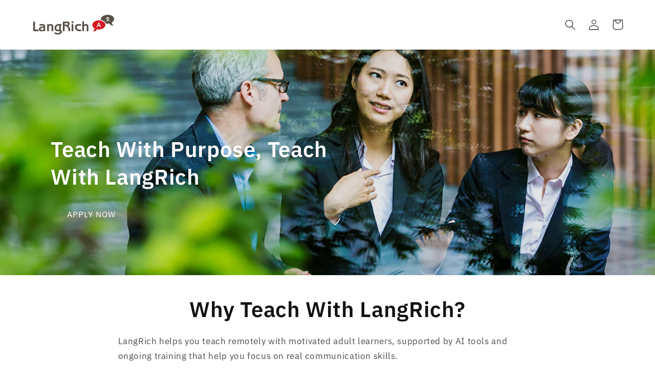

--- FILE ---
content_type: text/html; charset=utf-8
request_url: https://www.berlitzrecruitingasia.com/
body_size: 16593
content:
<!doctype html>
<html class="no-js" lang="en">
  <head>
    <meta charset="utf-8">
    <meta http-equiv="X-UA-Compatible" content="IE=edge">
    <meta name="viewport" content="width=device-width,initial-scale=1">
    <meta name="theme-color" content="">
    <link rel="canonical" href="https://www.berlitzrecruitingasia.com/">
    <link rel="preconnect" href="https://cdn.shopify.com" crossorigin><link rel="icon" type="image/png" href="//www.berlitzrecruitingasia.com/cdn/shop/files/b_png_32x32.png?v=1648105554"><link rel="preconnect" href="https://fonts.shopifycdn.com" crossorigin><title>
      LangRich Coaching Network | Apply to Teach Online
 &ndash; berlitzrecruitingasia</title>

    
      <meta name="description" content="Online language teaching jobs with flexible schedules. Teach English or other languages remotely with LangRich and support real learner progress.">
    

    

<meta property="og:site_name" content="berlitzrecruitingasia">
<meta property="og:url" content="https://www.berlitzrecruitingasia.com/">
<meta property="og:title" content="LangRich Coaching Network | Apply to Teach Online">
<meta property="og:type" content="website">
<meta property="og:description" content="Online language teaching jobs with flexible schedules. Teach English or other languages remotely with LangRich and support real learner progress."><meta property="og:image" content="http://www.berlitzrecruitingasia.com/cdn/shop/files/Untitled_design_b2352974-297c-4898-8dd9-50629f73e296.webp?v=1763585117">
  <meta property="og:image:secure_url" content="https://www.berlitzrecruitingasia.com/cdn/shop/files/Untitled_design_b2352974-297c-4898-8dd9-50629f73e296.webp?v=1763585117">
  <meta property="og:image:width" content="5218">
  <meta property="og:image:height" content="3814"><meta name="twitter:card" content="summary_large_image">
<meta name="twitter:title" content="LangRich Coaching Network | Apply to Teach Online">
<meta name="twitter:description" content="Online language teaching jobs with flexible schedules. Teach English or other languages remotely with LangRich and support real learner progress.">


    <script src="//www.berlitzrecruitingasia.com/cdn/shop/t/2/assets/global.js?v=138967679220690932761644783783" defer="defer"></script>
    <script>window.performance && window.performance.mark && window.performance.mark('shopify.content_for_header.start');</script><meta id="shopify-digital-wallet" name="shopify-digital-wallet" content="/62928388314/digital_wallets/dialog">
<script async="async" src="/checkouts/internal/preloads.js?locale=en-US"></script>
<script id="shopify-features" type="application/json">{"accessToken":"fda5872adc3e1a7cd14c3e9fa3d23edc","betas":["rich-media-storefront-analytics"],"domain":"www.berlitzrecruitingasia.com","predictiveSearch":true,"shopId":62928388314,"locale":"en"}</script>
<script>var Shopify = Shopify || {};
Shopify.shop = "berlitzrecruitingasia.myshopify.com";
Shopify.locale = "en";
Shopify.currency = {"active":"USD","rate":"1.0"};
Shopify.country = "US";
Shopify.theme = {"name":"Dawn","id":130881355994,"schema_name":"Dawn","schema_version":"3.0.0","theme_store_id":887,"role":"main"};
Shopify.theme.handle = "null";
Shopify.theme.style = {"id":null,"handle":null};
Shopify.cdnHost = "www.berlitzrecruitingasia.com/cdn";
Shopify.routes = Shopify.routes || {};
Shopify.routes.root = "/";</script>
<script type="module">!function(o){(o.Shopify=o.Shopify||{}).modules=!0}(window);</script>
<script>!function(o){function n(){var o=[];function n(){o.push(Array.prototype.slice.apply(arguments))}return n.q=o,n}var t=o.Shopify=o.Shopify||{};t.loadFeatures=n(),t.autoloadFeatures=n()}(window);</script>
<script id="shop-js-analytics" type="application/json">{"pageType":"index"}</script>
<script defer="defer" async type="module" src="//www.berlitzrecruitingasia.com/cdn/shopifycloud/shop-js/modules/v2/client.init-shop-cart-sync_IZsNAliE.en.esm.js"></script>
<script defer="defer" async type="module" src="//www.berlitzrecruitingasia.com/cdn/shopifycloud/shop-js/modules/v2/chunk.common_0OUaOowp.esm.js"></script>
<script type="module">
  await import("//www.berlitzrecruitingasia.com/cdn/shopifycloud/shop-js/modules/v2/client.init-shop-cart-sync_IZsNAliE.en.esm.js");
await import("//www.berlitzrecruitingasia.com/cdn/shopifycloud/shop-js/modules/v2/chunk.common_0OUaOowp.esm.js");

  window.Shopify.SignInWithShop?.initShopCartSync?.({"fedCMEnabled":true,"windoidEnabled":true});

</script>
<script id="__st">var __st={"a":62928388314,"offset":3600,"reqid":"7458bee5-0d28-443a-80d1-bb9278a0497b-1768484649","pageurl":"www.berlitzrecruitingasia.com\/","u":"819db2bf22c8","p":"home"};</script>
<script>window.ShopifyPaypalV4VisibilityTracking = true;</script>
<script id="captcha-bootstrap">!function(){'use strict';const t='contact',e='account',n='new_comment',o=[[t,t],['blogs',n],['comments',n],[t,'customer']],c=[[e,'customer_login'],[e,'guest_login'],[e,'recover_customer_password'],[e,'create_customer']],r=t=>t.map((([t,e])=>`form[action*='/${t}']:not([data-nocaptcha='true']) input[name='form_type'][value='${e}']`)).join(','),a=t=>()=>t?[...document.querySelectorAll(t)].map((t=>t.form)):[];function s(){const t=[...o],e=r(t);return a(e)}const i='password',u='form_key',d=['recaptcha-v3-token','g-recaptcha-response','h-captcha-response',i],f=()=>{try{return window.sessionStorage}catch{return}},m='__shopify_v',_=t=>t.elements[u];function p(t,e,n=!1){try{const o=window.sessionStorage,c=JSON.parse(o.getItem(e)),{data:r}=function(t){const{data:e,action:n}=t;return t[m]||n?{data:e,action:n}:{data:t,action:n}}(c);for(const[e,n]of Object.entries(r))t.elements[e]&&(t.elements[e].value=n);n&&o.removeItem(e)}catch(o){console.error('form repopulation failed',{error:o})}}const l='form_type',E='cptcha';function T(t){t.dataset[E]=!0}const w=window,h=w.document,L='Shopify',v='ce_forms',y='captcha';let A=!1;((t,e)=>{const n=(g='f06e6c50-85a8-45c8-87d0-21a2b65856fe',I='https://cdn.shopify.com/shopifycloud/storefront-forms-hcaptcha/ce_storefront_forms_captcha_hcaptcha.v1.5.2.iife.js',D={infoText:'Protected by hCaptcha',privacyText:'Privacy',termsText:'Terms'},(t,e,n)=>{const o=w[L][v],c=o.bindForm;if(c)return c(t,g,e,D).then(n);var r;o.q.push([[t,g,e,D],n]),r=I,A||(h.body.append(Object.assign(h.createElement('script'),{id:'captcha-provider',async:!0,src:r})),A=!0)});var g,I,D;w[L]=w[L]||{},w[L][v]=w[L][v]||{},w[L][v].q=[],w[L][y]=w[L][y]||{},w[L][y].protect=function(t,e){n(t,void 0,e),T(t)},Object.freeze(w[L][y]),function(t,e,n,w,h,L){const[v,y,A,g]=function(t,e,n){const i=e?o:[],u=t?c:[],d=[...i,...u],f=r(d),m=r(i),_=r(d.filter((([t,e])=>n.includes(e))));return[a(f),a(m),a(_),s()]}(w,h,L),I=t=>{const e=t.target;return e instanceof HTMLFormElement?e:e&&e.form},D=t=>v().includes(t);t.addEventListener('submit',(t=>{const e=I(t);if(!e)return;const n=D(e)&&!e.dataset.hcaptchaBound&&!e.dataset.recaptchaBound,o=_(e),c=g().includes(e)&&(!o||!o.value);(n||c)&&t.preventDefault(),c&&!n&&(function(t){try{if(!f())return;!function(t){const e=f();if(!e)return;const n=_(t);if(!n)return;const o=n.value;o&&e.removeItem(o)}(t);const e=Array.from(Array(32),(()=>Math.random().toString(36)[2])).join('');!function(t,e){_(t)||t.append(Object.assign(document.createElement('input'),{type:'hidden',name:u})),t.elements[u].value=e}(t,e),function(t,e){const n=f();if(!n)return;const o=[...t.querySelectorAll(`input[type='${i}']`)].map((({name:t})=>t)),c=[...d,...o],r={};for(const[a,s]of new FormData(t).entries())c.includes(a)||(r[a]=s);n.setItem(e,JSON.stringify({[m]:1,action:t.action,data:r}))}(t,e)}catch(e){console.error('failed to persist form',e)}}(e),e.submit())}));const S=(t,e)=>{t&&!t.dataset[E]&&(n(t,e.some((e=>e===t))),T(t))};for(const o of['focusin','change'])t.addEventListener(o,(t=>{const e=I(t);D(e)&&S(e,y())}));const B=e.get('form_key'),M=e.get(l),P=B&&M;t.addEventListener('DOMContentLoaded',(()=>{const t=y();if(P)for(const e of t)e.elements[l].value===M&&p(e,B);[...new Set([...A(),...v().filter((t=>'true'===t.dataset.shopifyCaptcha))])].forEach((e=>S(e,t)))}))}(h,new URLSearchParams(w.location.search),n,t,e,['guest_login'])})(!0,!0)}();</script>
<script integrity="sha256-4kQ18oKyAcykRKYeNunJcIwy7WH5gtpwJnB7kiuLZ1E=" data-source-attribution="shopify.loadfeatures" defer="defer" src="//www.berlitzrecruitingasia.com/cdn/shopifycloud/storefront/assets/storefront/load_feature-a0a9edcb.js" crossorigin="anonymous"></script>
<script data-source-attribution="shopify.dynamic_checkout.dynamic.init">var Shopify=Shopify||{};Shopify.PaymentButton=Shopify.PaymentButton||{isStorefrontPortableWallets:!0,init:function(){window.Shopify.PaymentButton.init=function(){};var t=document.createElement("script");t.src="https://www.berlitzrecruitingasia.com/cdn/shopifycloud/portable-wallets/latest/portable-wallets.en.js",t.type="module",document.head.appendChild(t)}};
</script>
<script data-source-attribution="shopify.dynamic_checkout.buyer_consent">
  function portableWalletsHideBuyerConsent(e){var t=document.getElementById("shopify-buyer-consent"),n=document.getElementById("shopify-subscription-policy-button");t&&n&&(t.classList.add("hidden"),t.setAttribute("aria-hidden","true"),n.removeEventListener("click",e))}function portableWalletsShowBuyerConsent(e){var t=document.getElementById("shopify-buyer-consent"),n=document.getElementById("shopify-subscription-policy-button");t&&n&&(t.classList.remove("hidden"),t.removeAttribute("aria-hidden"),n.addEventListener("click",e))}window.Shopify?.PaymentButton&&(window.Shopify.PaymentButton.hideBuyerConsent=portableWalletsHideBuyerConsent,window.Shopify.PaymentButton.showBuyerConsent=portableWalletsShowBuyerConsent);
</script>
<script data-source-attribution="shopify.dynamic_checkout.cart.bootstrap">document.addEventListener("DOMContentLoaded",(function(){function t(){return document.querySelector("shopify-accelerated-checkout-cart, shopify-accelerated-checkout")}if(t())Shopify.PaymentButton.init();else{new MutationObserver((function(e,n){t()&&(Shopify.PaymentButton.init(),n.disconnect())})).observe(document.body,{childList:!0,subtree:!0})}}));
</script>
<script id="sections-script" data-sections="header,footer" defer="defer" src="//www.berlitzrecruitingasia.com/cdn/shop/t/2/compiled_assets/scripts.js?119"></script>
<script>window.performance && window.performance.mark && window.performance.mark('shopify.content_for_header.end');</script>


    <style data-shopify>
      @font-face {
  font-family: "IBM Plex Sans";
  font-weight: 400;
  font-style: normal;
  font-display: swap;
  src: url("//www.berlitzrecruitingasia.com/cdn/fonts/ibm_plex_sans/ibmplexsans_n4.4633946c9236bd5cc5d0394ad07b807eb7ca1b32.woff2") format("woff2"),
       url("//www.berlitzrecruitingasia.com/cdn/fonts/ibm_plex_sans/ibmplexsans_n4.6c6923eb6151e62a09e8a1ff83eaa1ce2a563a30.woff") format("woff");
}

      @font-face {
  font-family: "IBM Plex Sans";
  font-weight: 700;
  font-style: normal;
  font-display: swap;
  src: url("//www.berlitzrecruitingasia.com/cdn/fonts/ibm_plex_sans/ibmplexsans_n7.a8d2465074d254d8c167d5599b02fc2f97912fc9.woff2") format("woff2"),
       url("//www.berlitzrecruitingasia.com/cdn/fonts/ibm_plex_sans/ibmplexsans_n7.75e7a78a86c7afd1eb5becd99b7802136f0ed528.woff") format("woff");
}

      @font-face {
  font-family: "IBM Plex Sans";
  font-weight: 400;
  font-style: italic;
  font-display: swap;
  src: url("//www.berlitzrecruitingasia.com/cdn/fonts/ibm_plex_sans/ibmplexsans_i4.ef77720fc4c9ae616083d1ac737f976e4c15f75b.woff2") format("woff2"),
       url("//www.berlitzrecruitingasia.com/cdn/fonts/ibm_plex_sans/ibmplexsans_i4.76cc8914ac99481bd93e34f8998da7b57a578a71.woff") format("woff");
}

      @font-face {
  font-family: "IBM Plex Sans";
  font-weight: 700;
  font-style: italic;
  font-display: swap;
  src: url("//www.berlitzrecruitingasia.com/cdn/fonts/ibm_plex_sans/ibmplexsans_i7.25100a51254494cece6de9741984bfb7fb22bafb.woff2") format("woff2"),
       url("//www.berlitzrecruitingasia.com/cdn/fonts/ibm_plex_sans/ibmplexsans_i7.7da61352825d18bb0287d7bc79067d47efc4fdda.woff") format("woff");
}

      @font-face {
  font-family: "IBM Plex Sans";
  font-weight: 600;
  font-style: normal;
  font-display: swap;
  src: url("//www.berlitzrecruitingasia.com/cdn/fonts/ibm_plex_sans/ibmplexsans_n6.cfb7efcc4708d97b4883d9d89e924e81b54334c1.woff2") format("woff2"),
       url("//www.berlitzrecruitingasia.com/cdn/fonts/ibm_plex_sans/ibmplexsans_n6.b56157147f51a11f7ba6c49b63ffcafb1da8eeea.woff") format("woff");
}


      :root {
        --font-body-family: "IBM Plex Sans", sans-serif;
        --font-body-style: normal;
        --font-body-weight: 400;

        --font-heading-family: "IBM Plex Sans", sans-serif;
        --font-heading-style: normal;
        --font-heading-weight: 600;

        --font-body-scale: 1.05;
        --font-heading-scale: 1.0;

        --color-base-text: 18, 18, 18;
        --color-shadow: 18, 18, 18;
        --color-base-background-1: 255, 255, 255;
        --color-base-background-2: 243, 243, 243;
        --color-base-solid-button-labels: 250, 250, 250;
        --color-base-outline-button-labels: 18, 18, 18;
        --color-base-accent-1: 211, 25, 36;
        --color-base-accent-2: 211, 25, 36;
        --payment-terms-background-color: #FFFFFF;

        --gradient-base-background-1: #FFFFFF;
        --gradient-base-background-2: #F3F3F3;
        --gradient-base-accent-1: #d31924;
        --gradient-base-accent-2: #d31924;

        --media-padding: px;
        --media-border-opacity: 0.05;
        --media-border-width: 1px;
        --media-radius: 0px;
        --media-shadow-opacity: 0.0;
        --media-shadow-horizontal-offset: 0px;
        --media-shadow-vertical-offset: 0px;
        --media-shadow-blur-radius: 0px;

        --page-width: 120rem;
        --page-width-margin: 0rem;

        --card-image-padding: 0.0rem;
        --card-corner-radius: 0.0rem;
        --card-text-alignment: left;
        --card-border-width: 0.0rem;
        --card-border-opacity: 0.0;
        --card-shadow-opacity: 0.1;
        --card-shadow-horizontal-offset: 0.0rem;
        --card-shadow-vertical-offset: 0.0rem;
        --card-shadow-blur-radius: 0.0rem;

        --badge-corner-radius: 4.0rem;

        --popup-border-width: 1px;
        --popup-border-opacity: 0.1;
        --popup-corner-radius: 0px;
        --popup-shadow-opacity: 0.0;
        --popup-shadow-horizontal-offset: 0px;
        --popup-shadow-vertical-offset: 0px;
        --popup-shadow-blur-radius: 0px;

        --drawer-border-width: 1px;
        --drawer-border-opacity: 0.1;
        --drawer-shadow-opacity: 0.0;
        --drawer-shadow-horizontal-offset: 0px;
        --drawer-shadow-vertical-offset: 0px;
        --drawer-shadow-blur-radius: 0px;

        --spacing-sections-desktop: 0px;
        --spacing-sections-mobile: 0px;

        --grid-desktop-vertical-spacing: 8px;
        --grid-desktop-horizontal-spacing: 8px;
        --grid-mobile-vertical-spacing: 4px;
        --grid-mobile-horizontal-spacing: 4px;

        --text-boxes-border-opacity: 0.0;
        --text-boxes-border-width: 0px;
        --text-boxes-radius: 0px;
        --text-boxes-shadow-opacity: 0.0;
        --text-boxes-shadow-horizontal-offset: 0px;
        --text-boxes-shadow-vertical-offset: 0px;
        --text-boxes-shadow-blur-radius: 0px;

        --buttons-radius: 0px;
        --buttons-radius-outset: 0px;
        --buttons-border-width: 1px;
        --buttons-border-opacity: 1.0;
        --buttons-shadow-opacity: 0.0;
        --buttons-shadow-horizontal-offset: 0px;
        --buttons-shadow-vertical-offset: 0px;
        --buttons-shadow-blur-radius: 0px;
        --buttons-border-offset: 0px;

        --inputs-radius: 0px;
        --inputs-border-width: 1px;
        --inputs-border-opacity: 0.55;
        --inputs-shadow-opacity: 0.0;
        --inputs-shadow-horizontal-offset: 0px;
        --inputs-margin-offset: 0px;
        --inputs-shadow-vertical-offset: 0px;
        --inputs-shadow-blur-radius: 0px;
        --inputs-radius-outset: 0px;

        --variant-pills-radius: 40px;
        --variant-pills-border-width: 1px;
        --variant-pills-border-opacity: 0.55;
        --variant-pills-shadow-opacity: 0.0;
        --variant-pills-shadow-horizontal-offset: 0px;
        --variant-pills-shadow-vertical-offset: 0px;
        --variant-pills-shadow-blur-radius: 0px;
      }

      *,
      *::before,
      *::after {
        box-sizing: inherit;
      }

      html {
        box-sizing: border-box;
        font-size: calc(var(--font-body-scale) * 62.5%);
        height: 100%;
      }

      body {
        display: grid;
        grid-template-rows: auto auto 1fr auto;
        grid-template-columns: 100%;
        min-height: 100%;
        margin: 0;
        font-size: 1.5rem;
        letter-spacing: 0.06rem;
        line-height: calc(1 + 0.8 / var(--font-body-scale));
        font-family: var(--font-body-family);
        font-style: var(--font-body-style);
        font-weight: var(--font-body-weight);
      }

      @media screen and (min-width: 750px) {
        body {
          font-size: 1.6rem;
        }
      }
    </style>

    <link href="//www.berlitzrecruitingasia.com/cdn/shop/t/2/assets/base.css?v=39440664952427654091644596029" rel="stylesheet" type="text/css" media="all" />
<link rel="preload" as="font" href="//www.berlitzrecruitingasia.com/cdn/fonts/ibm_plex_sans/ibmplexsans_n4.4633946c9236bd5cc5d0394ad07b807eb7ca1b32.woff2" type="font/woff2" crossorigin><link rel="preload" as="font" href="//www.berlitzrecruitingasia.com/cdn/fonts/ibm_plex_sans/ibmplexsans_n6.cfb7efcc4708d97b4883d9d89e924e81b54334c1.woff2" type="font/woff2" crossorigin><link rel="stylesheet" href="//www.berlitzrecruitingasia.com/cdn/shop/t/2/assets/component-predictive-search.css?v=165644661289088488651644596013" media="print" onload="this.media='all'"><script>document.documentElement.className = document.documentElement.className.replace('no-js', 'js');
    if (Shopify.designMode) {
      document.documentElement.classList.add('shopify-design-mode');
    }
    </script>
  <link href="https://monorail-edge.shopifysvc.com" rel="dns-prefetch">
<script>(function(){if ("sendBeacon" in navigator && "performance" in window) {try {var session_token_from_headers = performance.getEntriesByType('navigation')[0].serverTiming.find(x => x.name == '_s').description;} catch {var session_token_from_headers = undefined;}var session_cookie_matches = document.cookie.match(/_shopify_s=([^;]*)/);var session_token_from_cookie = session_cookie_matches && session_cookie_matches.length === 2 ? session_cookie_matches[1] : "";var session_token = session_token_from_headers || session_token_from_cookie || "";function handle_abandonment_event(e) {var entries = performance.getEntries().filter(function(entry) {return /monorail-edge.shopifysvc.com/.test(entry.name);});if (!window.abandonment_tracked && entries.length === 0) {window.abandonment_tracked = true;var currentMs = Date.now();var navigation_start = performance.timing.navigationStart;var payload = {shop_id: 62928388314,url: window.location.href,navigation_start,duration: currentMs - navigation_start,session_token,page_type: "index"};window.navigator.sendBeacon("https://monorail-edge.shopifysvc.com/v1/produce", JSON.stringify({schema_id: "online_store_buyer_site_abandonment/1.1",payload: payload,metadata: {event_created_at_ms: currentMs,event_sent_at_ms: currentMs}}));}}window.addEventListener('pagehide', handle_abandonment_event);}}());</script>
<script id="web-pixels-manager-setup">(function e(e,d,r,n,o){if(void 0===o&&(o={}),!Boolean(null===(a=null===(i=window.Shopify)||void 0===i?void 0:i.analytics)||void 0===a?void 0:a.replayQueue)){var i,a;window.Shopify=window.Shopify||{};var t=window.Shopify;t.analytics=t.analytics||{};var s=t.analytics;s.replayQueue=[],s.publish=function(e,d,r){return s.replayQueue.push([e,d,r]),!0};try{self.performance.mark("wpm:start")}catch(e){}var l=function(){var e={modern:/Edge?\/(1{2}[4-9]|1[2-9]\d|[2-9]\d{2}|\d{4,})\.\d+(\.\d+|)|Firefox\/(1{2}[4-9]|1[2-9]\d|[2-9]\d{2}|\d{4,})\.\d+(\.\d+|)|Chrom(ium|e)\/(9{2}|\d{3,})\.\d+(\.\d+|)|(Maci|X1{2}).+ Version\/(15\.\d+|(1[6-9]|[2-9]\d|\d{3,})\.\d+)([,.]\d+|)( \(\w+\)|)( Mobile\/\w+|) Safari\/|Chrome.+OPR\/(9{2}|\d{3,})\.\d+\.\d+|(CPU[ +]OS|iPhone[ +]OS|CPU[ +]iPhone|CPU IPhone OS|CPU iPad OS)[ +]+(15[._]\d+|(1[6-9]|[2-9]\d|\d{3,})[._]\d+)([._]\d+|)|Android:?[ /-](13[3-9]|1[4-9]\d|[2-9]\d{2}|\d{4,})(\.\d+|)(\.\d+|)|Android.+Firefox\/(13[5-9]|1[4-9]\d|[2-9]\d{2}|\d{4,})\.\d+(\.\d+|)|Android.+Chrom(ium|e)\/(13[3-9]|1[4-9]\d|[2-9]\d{2}|\d{4,})\.\d+(\.\d+|)|SamsungBrowser\/([2-9]\d|\d{3,})\.\d+/,legacy:/Edge?\/(1[6-9]|[2-9]\d|\d{3,})\.\d+(\.\d+|)|Firefox\/(5[4-9]|[6-9]\d|\d{3,})\.\d+(\.\d+|)|Chrom(ium|e)\/(5[1-9]|[6-9]\d|\d{3,})\.\d+(\.\d+|)([\d.]+$|.*Safari\/(?![\d.]+ Edge\/[\d.]+$))|(Maci|X1{2}).+ Version\/(10\.\d+|(1[1-9]|[2-9]\d|\d{3,})\.\d+)([,.]\d+|)( \(\w+\)|)( Mobile\/\w+|) Safari\/|Chrome.+OPR\/(3[89]|[4-9]\d|\d{3,})\.\d+\.\d+|(CPU[ +]OS|iPhone[ +]OS|CPU[ +]iPhone|CPU IPhone OS|CPU iPad OS)[ +]+(10[._]\d+|(1[1-9]|[2-9]\d|\d{3,})[._]\d+)([._]\d+|)|Android:?[ /-](13[3-9]|1[4-9]\d|[2-9]\d{2}|\d{4,})(\.\d+|)(\.\d+|)|Mobile Safari.+OPR\/([89]\d|\d{3,})\.\d+\.\d+|Android.+Firefox\/(13[5-9]|1[4-9]\d|[2-9]\d{2}|\d{4,})\.\d+(\.\d+|)|Android.+Chrom(ium|e)\/(13[3-9]|1[4-9]\d|[2-9]\d{2}|\d{4,})\.\d+(\.\d+|)|Android.+(UC? ?Browser|UCWEB|U3)[ /]?(15\.([5-9]|\d{2,})|(1[6-9]|[2-9]\d|\d{3,})\.\d+)\.\d+|SamsungBrowser\/(5\.\d+|([6-9]|\d{2,})\.\d+)|Android.+MQ{2}Browser\/(14(\.(9|\d{2,})|)|(1[5-9]|[2-9]\d|\d{3,})(\.\d+|))(\.\d+|)|K[Aa][Ii]OS\/(3\.\d+|([4-9]|\d{2,})\.\d+)(\.\d+|)/},d=e.modern,r=e.legacy,n=navigator.userAgent;return n.match(d)?"modern":n.match(r)?"legacy":"unknown"}(),u="modern"===l?"modern":"legacy",c=(null!=n?n:{modern:"",legacy:""})[u],f=function(e){return[e.baseUrl,"/wpm","/b",e.hashVersion,"modern"===e.buildTarget?"m":"l",".js"].join("")}({baseUrl:d,hashVersion:r,buildTarget:u}),m=function(e){var d=e.version,r=e.bundleTarget,n=e.surface,o=e.pageUrl,i=e.monorailEndpoint;return{emit:function(e){var a=e.status,t=e.errorMsg,s=(new Date).getTime(),l=JSON.stringify({metadata:{event_sent_at_ms:s},events:[{schema_id:"web_pixels_manager_load/3.1",payload:{version:d,bundle_target:r,page_url:o,status:a,surface:n,error_msg:t},metadata:{event_created_at_ms:s}}]});if(!i)return console&&console.warn&&console.warn("[Web Pixels Manager] No Monorail endpoint provided, skipping logging."),!1;try{return self.navigator.sendBeacon.bind(self.navigator)(i,l)}catch(e){}var u=new XMLHttpRequest;try{return u.open("POST",i,!0),u.setRequestHeader("Content-Type","text/plain"),u.send(l),!0}catch(e){return console&&console.warn&&console.warn("[Web Pixels Manager] Got an unhandled error while logging to Monorail."),!1}}}}({version:r,bundleTarget:l,surface:e.surface,pageUrl:self.location.href,monorailEndpoint:e.monorailEndpoint});try{o.browserTarget=l,function(e){var d=e.src,r=e.async,n=void 0===r||r,o=e.onload,i=e.onerror,a=e.sri,t=e.scriptDataAttributes,s=void 0===t?{}:t,l=document.createElement("script"),u=document.querySelector("head"),c=document.querySelector("body");if(l.async=n,l.src=d,a&&(l.integrity=a,l.crossOrigin="anonymous"),s)for(var f in s)if(Object.prototype.hasOwnProperty.call(s,f))try{l.dataset[f]=s[f]}catch(e){}if(o&&l.addEventListener("load",o),i&&l.addEventListener("error",i),u)u.appendChild(l);else{if(!c)throw new Error("Did not find a head or body element to append the script");c.appendChild(l)}}({src:f,async:!0,onload:function(){if(!function(){var e,d;return Boolean(null===(d=null===(e=window.Shopify)||void 0===e?void 0:e.analytics)||void 0===d?void 0:d.initialized)}()){var d=window.webPixelsManager.init(e)||void 0;if(d){var r=window.Shopify.analytics;r.replayQueue.forEach((function(e){var r=e[0],n=e[1],o=e[2];d.publishCustomEvent(r,n,o)})),r.replayQueue=[],r.publish=d.publishCustomEvent,r.visitor=d.visitor,r.initialized=!0}}},onerror:function(){return m.emit({status:"failed",errorMsg:"".concat(f," has failed to load")})},sri:function(e){var d=/^sha384-[A-Za-z0-9+/=]+$/;return"string"==typeof e&&d.test(e)}(c)?c:"",scriptDataAttributes:o}),m.emit({status:"loading"})}catch(e){m.emit({status:"failed",errorMsg:(null==e?void 0:e.message)||"Unknown error"})}}})({shopId: 62928388314,storefrontBaseUrl: "https://www.berlitzrecruitingasia.com",extensionsBaseUrl: "https://extensions.shopifycdn.com/cdn/shopifycloud/web-pixels-manager",monorailEndpoint: "https://monorail-edge.shopifysvc.com/unstable/produce_batch",surface: "storefront-renderer",enabledBetaFlags: ["2dca8a86"],webPixelsConfigList: [{"id":"shopify-app-pixel","configuration":"{}","eventPayloadVersion":"v1","runtimeContext":"STRICT","scriptVersion":"0450","apiClientId":"shopify-pixel","type":"APP","privacyPurposes":["ANALYTICS","MARKETING"]},{"id":"shopify-custom-pixel","eventPayloadVersion":"v1","runtimeContext":"LAX","scriptVersion":"0450","apiClientId":"shopify-pixel","type":"CUSTOM","privacyPurposes":["ANALYTICS","MARKETING"]}],isMerchantRequest: false,initData: {"shop":{"name":"berlitzrecruitingasia","paymentSettings":{"currencyCode":"USD"},"myshopifyDomain":"berlitzrecruitingasia.myshopify.com","countryCode":"KR","storefrontUrl":"https:\/\/www.berlitzrecruitingasia.com"},"customer":null,"cart":null,"checkout":null,"productVariants":[],"purchasingCompany":null},},"https://www.berlitzrecruitingasia.com/cdn","7cecd0b6w90c54c6cpe92089d5m57a67346",{"modern":"","legacy":""},{"shopId":"62928388314","storefrontBaseUrl":"https:\/\/www.berlitzrecruitingasia.com","extensionBaseUrl":"https:\/\/extensions.shopifycdn.com\/cdn\/shopifycloud\/web-pixels-manager","surface":"storefront-renderer","enabledBetaFlags":"[\"2dca8a86\"]","isMerchantRequest":"false","hashVersion":"7cecd0b6w90c54c6cpe92089d5m57a67346","publish":"custom","events":"[[\"page_viewed\",{}]]"});</script><script>
  window.ShopifyAnalytics = window.ShopifyAnalytics || {};
  window.ShopifyAnalytics.meta = window.ShopifyAnalytics.meta || {};
  window.ShopifyAnalytics.meta.currency = 'USD';
  var meta = {"page":{"pageType":"home","requestId":"7458bee5-0d28-443a-80d1-bb9278a0497b-1768484649"}};
  for (var attr in meta) {
    window.ShopifyAnalytics.meta[attr] = meta[attr];
  }
</script>
<script class="analytics">
  (function () {
    var customDocumentWrite = function(content) {
      var jquery = null;

      if (window.jQuery) {
        jquery = window.jQuery;
      } else if (window.Checkout && window.Checkout.$) {
        jquery = window.Checkout.$;
      }

      if (jquery) {
        jquery('body').append(content);
      }
    };

    var hasLoggedConversion = function(token) {
      if (token) {
        return document.cookie.indexOf('loggedConversion=' + token) !== -1;
      }
      return false;
    }

    var setCookieIfConversion = function(token) {
      if (token) {
        var twoMonthsFromNow = new Date(Date.now());
        twoMonthsFromNow.setMonth(twoMonthsFromNow.getMonth() + 2);

        document.cookie = 'loggedConversion=' + token + '; expires=' + twoMonthsFromNow;
      }
    }

    var trekkie = window.ShopifyAnalytics.lib = window.trekkie = window.trekkie || [];
    if (trekkie.integrations) {
      return;
    }
    trekkie.methods = [
      'identify',
      'page',
      'ready',
      'track',
      'trackForm',
      'trackLink'
    ];
    trekkie.factory = function(method) {
      return function() {
        var args = Array.prototype.slice.call(arguments);
        args.unshift(method);
        trekkie.push(args);
        return trekkie;
      };
    };
    for (var i = 0; i < trekkie.methods.length; i++) {
      var key = trekkie.methods[i];
      trekkie[key] = trekkie.factory(key);
    }
    trekkie.load = function(config) {
      trekkie.config = config || {};
      trekkie.config.initialDocumentCookie = document.cookie;
      var first = document.getElementsByTagName('script')[0];
      var script = document.createElement('script');
      script.type = 'text/javascript';
      script.onerror = function(e) {
        var scriptFallback = document.createElement('script');
        scriptFallback.type = 'text/javascript';
        scriptFallback.onerror = function(error) {
                var Monorail = {
      produce: function produce(monorailDomain, schemaId, payload) {
        var currentMs = new Date().getTime();
        var event = {
          schema_id: schemaId,
          payload: payload,
          metadata: {
            event_created_at_ms: currentMs,
            event_sent_at_ms: currentMs
          }
        };
        return Monorail.sendRequest("https://" + monorailDomain + "/v1/produce", JSON.stringify(event));
      },
      sendRequest: function sendRequest(endpointUrl, payload) {
        // Try the sendBeacon API
        if (window && window.navigator && typeof window.navigator.sendBeacon === 'function' && typeof window.Blob === 'function' && !Monorail.isIos12()) {
          var blobData = new window.Blob([payload], {
            type: 'text/plain'
          });

          if (window.navigator.sendBeacon(endpointUrl, blobData)) {
            return true;
          } // sendBeacon was not successful

        } // XHR beacon

        var xhr = new XMLHttpRequest();

        try {
          xhr.open('POST', endpointUrl);
          xhr.setRequestHeader('Content-Type', 'text/plain');
          xhr.send(payload);
        } catch (e) {
          console.log(e);
        }

        return false;
      },
      isIos12: function isIos12() {
        return window.navigator.userAgent.lastIndexOf('iPhone; CPU iPhone OS 12_') !== -1 || window.navigator.userAgent.lastIndexOf('iPad; CPU OS 12_') !== -1;
      }
    };
    Monorail.produce('monorail-edge.shopifysvc.com',
      'trekkie_storefront_load_errors/1.1',
      {shop_id: 62928388314,
      theme_id: 130881355994,
      app_name: "storefront",
      context_url: window.location.href,
      source_url: "//www.berlitzrecruitingasia.com/cdn/s/trekkie.storefront.cd680fe47e6c39ca5d5df5f0a32d569bc48c0f27.min.js"});

        };
        scriptFallback.async = true;
        scriptFallback.src = '//www.berlitzrecruitingasia.com/cdn/s/trekkie.storefront.cd680fe47e6c39ca5d5df5f0a32d569bc48c0f27.min.js';
        first.parentNode.insertBefore(scriptFallback, first);
      };
      script.async = true;
      script.src = '//www.berlitzrecruitingasia.com/cdn/s/trekkie.storefront.cd680fe47e6c39ca5d5df5f0a32d569bc48c0f27.min.js';
      first.parentNode.insertBefore(script, first);
    };
    trekkie.load(
      {"Trekkie":{"appName":"storefront","development":false,"defaultAttributes":{"shopId":62928388314,"isMerchantRequest":null,"themeId":130881355994,"themeCityHash":"11462364697560806091","contentLanguage":"en","currency":"USD","eventMetadataId":"9730cfd5-6244-44bd-8867-7aa1f1640702"},"isServerSideCookieWritingEnabled":true,"monorailRegion":"shop_domain","enabledBetaFlags":["65f19447"]},"Session Attribution":{},"S2S":{"facebookCapiEnabled":false,"source":"trekkie-storefront-renderer","apiClientId":580111}}
    );

    var loaded = false;
    trekkie.ready(function() {
      if (loaded) return;
      loaded = true;

      window.ShopifyAnalytics.lib = window.trekkie;

      var originalDocumentWrite = document.write;
      document.write = customDocumentWrite;
      try { window.ShopifyAnalytics.merchantGoogleAnalytics.call(this); } catch(error) {};
      document.write = originalDocumentWrite;

      window.ShopifyAnalytics.lib.page(null,{"pageType":"home","requestId":"7458bee5-0d28-443a-80d1-bb9278a0497b-1768484649","shopifyEmitted":true});

      var match = window.location.pathname.match(/checkouts\/(.+)\/(thank_you|post_purchase)/)
      var token = match? match[1]: undefined;
      if (!hasLoggedConversion(token)) {
        setCookieIfConversion(token);
        
      }
    });


        var eventsListenerScript = document.createElement('script');
        eventsListenerScript.async = true;
        eventsListenerScript.src = "//www.berlitzrecruitingasia.com/cdn/shopifycloud/storefront/assets/shop_events_listener-3da45d37.js";
        document.getElementsByTagName('head')[0].appendChild(eventsListenerScript);

})();</script>
<script
  defer
  src="https://www.berlitzrecruitingasia.com/cdn/shopifycloud/perf-kit/shopify-perf-kit-3.0.3.min.js"
  data-application="storefront-renderer"
  data-shop-id="62928388314"
  data-render-region="gcp-us-central1"
  data-page-type="index"
  data-theme-instance-id="130881355994"
  data-theme-name="Dawn"
  data-theme-version="3.0.0"
  data-monorail-region="shop_domain"
  data-resource-timing-sampling-rate="10"
  data-shs="true"
  data-shs-beacon="true"
  data-shs-export-with-fetch="true"
  data-shs-logs-sample-rate="1"
  data-shs-beacon-endpoint="https://www.berlitzrecruitingasia.com/api/collect"
></script>
</head>

  <body class="gradient">
    <a class="skip-to-content-link button visually-hidden" href="#MainContent">
      Skip to content
    </a>

    <div id="shopify-section-announcement-bar" class="shopify-section">
</div>
    <div id="shopify-section-header" class="shopify-section section-header"><link rel="stylesheet" href="//www.berlitzrecruitingasia.com/cdn/shop/t/2/assets/component-list-menu.css?v=129267058877082496571644596019" media="print" onload="this.media='all'">
<link rel="stylesheet" href="//www.berlitzrecruitingasia.com/cdn/shop/t/2/assets/component-search.css?v=96455689198851321781644596008" media="print" onload="this.media='all'">
<link rel="stylesheet" href="//www.berlitzrecruitingasia.com/cdn/shop/t/2/assets/component-menu-drawer.css?v=126731818748055994231644596011" media="print" onload="this.media='all'">
<link rel="stylesheet" href="//www.berlitzrecruitingasia.com/cdn/shop/t/2/assets/component-cart-notification.css?v=107019900565326663291644596006" media="print" onload="this.media='all'">
<link rel="stylesheet" href="//www.berlitzrecruitingasia.com/cdn/shop/t/2/assets/component-cart-items.css?v=45858802644496945541644596030" media="print" onload="this.media='all'"><link rel="stylesheet" href="//www.berlitzrecruitingasia.com/cdn/shop/t/2/assets/component-price.css?v=112673864592427438181644596010" media="print" onload="this.media='all'">
  <link rel="stylesheet" href="//www.berlitzrecruitingasia.com/cdn/shop/t/2/assets/component-loading-overlay.css?v=167310470843593579841644596033" media="print" onload="this.media='all'"><noscript><link href="//www.berlitzrecruitingasia.com/cdn/shop/t/2/assets/component-list-menu.css?v=129267058877082496571644596019" rel="stylesheet" type="text/css" media="all" /></noscript>
<noscript><link href="//www.berlitzrecruitingasia.com/cdn/shop/t/2/assets/component-search.css?v=96455689198851321781644596008" rel="stylesheet" type="text/css" media="all" /></noscript>
<noscript><link href="//www.berlitzrecruitingasia.com/cdn/shop/t/2/assets/component-menu-drawer.css?v=126731818748055994231644596011" rel="stylesheet" type="text/css" media="all" /></noscript>
<noscript><link href="//www.berlitzrecruitingasia.com/cdn/shop/t/2/assets/component-cart-notification.css?v=107019900565326663291644596006" rel="stylesheet" type="text/css" media="all" /></noscript>
<noscript><link href="//www.berlitzrecruitingasia.com/cdn/shop/t/2/assets/component-cart-items.css?v=45858802644496945541644596030" rel="stylesheet" type="text/css" media="all" /></noscript>

<style>
  header-drawer {
    justify-self: start;
    margin-left: -1.2rem;
  }

  @media screen and (min-width: 990px) {
    header-drawer {
      display: none;
    }
  }

  .menu-drawer-container {
    display: flex;
  }

  .list-menu {
    list-style: none;
    padding: 0;
    margin: 0;
  }

  .list-menu--inline {
    display: inline-flex;
    flex-wrap: wrap;
  }

  summary.list-menu__item {
    padding-right: 2.7rem;
  }

  .list-menu__item {
    display: flex;
    align-items: center;
    line-height: calc(1 + 0.3 / var(--font-body-scale));
  }

  .list-menu__item--link {
    text-decoration: none;
    padding-bottom: 1rem;
    padding-top: 1rem;
    line-height: calc(1 + 0.8 / var(--font-body-scale));
  }

  @media screen and (min-width: 750px) {
    .list-menu__item--link {
      padding-bottom: 0.5rem;
      padding-top: 0.5rem;
    }
  }
</style><style data-shopify>.section-header {
    margin-bottom: 0px;
  }

  @media screen and (min-width: 750px) {
    .section-header {
      margin-bottom: 0px;
    }
  }</style><script src="//www.berlitzrecruitingasia.com/cdn/shop/t/2/assets/details-disclosure.js?v=118626640824924522881644596027" defer="defer"></script>
<script src="//www.berlitzrecruitingasia.com/cdn/shop/t/2/assets/details-modal.js?v=4511761896672669691644596026" defer="defer"></script>
<script src="//www.berlitzrecruitingasia.com/cdn/shop/t/2/assets/cart-notification.js?v=18770815536247936311644596010" defer="defer"></script>

<svg xmlns="http://www.w3.org/2000/svg" class="hidden">
  <symbol id="icon-search" viewbox="0 0 18 19" fill="none">
    <path fill-rule="evenodd" clip-rule="evenodd" d="M11.03 11.68A5.784 5.784 0 112.85 3.5a5.784 5.784 0 018.18 8.18zm.26 1.12a6.78 6.78 0 11.72-.7l5.4 5.4a.5.5 0 11-.71.7l-5.41-5.4z" fill="currentColor"/>
  </symbol>

  <symbol id="icon-close" class="icon icon-close" fill="none" viewBox="0 0 18 17">
    <path d="M.865 15.978a.5.5 0 00.707.707l7.433-7.431 7.579 7.282a.501.501 0 00.846-.37.5.5 0 00-.153-.351L9.712 8.546l7.417-7.416a.5.5 0 10-.707-.708L8.991 7.853 1.413.573a.5.5 0 10-.693.72l7.563 7.268-7.418 7.417z" fill="currentColor">
  </symbol>
</svg>
<div class="header-wrapper color-background-1 gradient">
  <header class="header header--middle-left page-width header--has-menu"><header-drawer data-breakpoint="tablet">
        <details id="Details-menu-drawer-container" class="menu-drawer-container">
          <summary class="header__icon header__icon--menu header__icon--summary link focus-inset" aria-label="Menu">
            <span>
              <svg xmlns="http://www.w3.org/2000/svg" aria-hidden="true" focusable="false" role="presentation" class="icon icon-hamburger" fill="none" viewBox="0 0 18 16">
  <path d="M1 .5a.5.5 0 100 1h15.71a.5.5 0 000-1H1zM.5 8a.5.5 0 01.5-.5h15.71a.5.5 0 010 1H1A.5.5 0 01.5 8zm0 7a.5.5 0 01.5-.5h15.71a.5.5 0 010 1H1a.5.5 0 01-.5-.5z" fill="currentColor">
</svg>

              <svg xmlns="http://www.w3.org/2000/svg" aria-hidden="true" focusable="false" role="presentation" class="icon icon-close" fill="none" viewBox="0 0 18 17">
  <path d="M.865 15.978a.5.5 0 00.707.707l7.433-7.431 7.579 7.282a.501.501 0 00.846-.37.5.5 0 00-.153-.351L9.712 8.546l7.417-7.416a.5.5 0 10-.707-.708L8.991 7.853 1.413.573a.5.5 0 10-.693.72l7.563 7.268-7.418 7.417z" fill="currentColor">
</svg>

            </span>
          </summary>
          <div id="menu-drawer" class="menu-drawer motion-reduce" tabindex="-1">
            <div class="menu-drawer__inner-container">
              <div class="menu-drawer__navigation-container">
                <nav class="menu-drawer__navigation">
                  <ul class="menu-drawer__menu list-menu" role="list"></ul>
                </nav>
                <div class="menu-drawer__utility-links"><a href="https://shopify.com/62928388314/account?locale=en&region_country=US" class="menu-drawer__account link focus-inset h5">
                      <svg xmlns="http://www.w3.org/2000/svg" aria-hidden="true" focusable="false" role="presentation" class="icon icon-account" fill="none" viewBox="0 0 18 19">
  <path fill-rule="evenodd" clip-rule="evenodd" d="M6 4.5a3 3 0 116 0 3 3 0 01-6 0zm3-4a4 4 0 100 8 4 4 0 000-8zm5.58 12.15c1.12.82 1.83 2.24 1.91 4.85H1.51c.08-2.6.79-4.03 1.9-4.85C4.66 11.75 6.5 11.5 9 11.5s4.35.26 5.58 1.15zM9 10.5c-2.5 0-4.65.24-6.17 1.35C1.27 12.98.5 14.93.5 18v.5h17V18c0-3.07-.77-5.02-2.33-6.15-1.52-1.1-3.67-1.35-6.17-1.35z" fill="currentColor">
</svg>

Log in</a><ul class="list list-social list-unstyled" role="list"></ul>
                </div>
              </div>
            </div>
          </div>
        </details>
      </header-drawer><h1 class="header__heading"><a href="/" class="header__heading-link link link--text focus-inset"><img srcset="//www.berlitzrecruitingasia.com/cdn/shop/files/langrich-horizontal-1_160x.webp?v=1763576727 1x, //www.berlitzrecruitingasia.com/cdn/shop/files/langrich-horizontal-1_160x@2x.webp?v=1763576727 2x"
              src="//www.berlitzrecruitingasia.com/cdn/shop/files/langrich-horizontal-1_160x.webp?v=1763576727"
              loading="lazy"
              class="header__heading-logo"
              width="2800"
              height="682"
              alt="berlitzrecruitingasia"
            ></a></h1><nav class="header__inline-menu">
        <ul class="list-menu list-menu--inline" role="list"></ul>
      </nav><div class="header__icons">
      <details-modal class="header__search">
        <details>
          <summary class="header__icon header__icon--search header__icon--summary link focus-inset modal__toggle" aria-haspopup="dialog" aria-label="Search">
            <span>
              <svg class="modal__toggle-open icon icon-search" aria-hidden="true" focusable="false" role="presentation">
                <use href="#icon-search">
              </svg>
              <svg class="modal__toggle-close icon icon-close" aria-hidden="true" focusable="false" role="presentation">
                <use href="#icon-close">
              </svg>
            </span>
          </summary>
          <div class="search-modal modal__content" role="dialog" aria-modal="true" aria-label="Search">
            <div class="modal-overlay"></div>
            <div class="search-modal__content search-modal__content-bottom" tabindex="-1"><predictive-search class="search-modal__form" data-loading-text="Loading..."><form action="/search" method="get" role="search" class="search search-modal__form">
                  <div class="field">
                    <input class="search__input field__input"
                      id="Search-In-Modal"
                      type="search"
                      name="q"
                      value=""
                      placeholder="Search"role="combobox"
                        aria-expanded="false"
                        aria-owns="predictive-search-results-list"
                        aria-controls="predictive-search-results-list"
                        aria-haspopup="listbox"
                        aria-autocomplete="list"
                        autocorrect="off"
                        autocomplete="off"
                        autocapitalize="off"
                        spellcheck="false">
                    <label class="field__label" for="Search-In-Modal">Search</label>
                    <input type="hidden" name="options[prefix]" value="last">
                    <button class="search__button field__button" aria-label="Search">
                      <svg class="icon icon-search" aria-hidden="true" focusable="false" role="presentation">
                        <use href="#icon-search">
                      </svg>
                    </button>
                  </div><div class="predictive-search predictive-search--header" tabindex="-1" data-predictive-search>
                      <div class="predictive-search__loading-state">
                        <svg aria-hidden="true" focusable="false" role="presentation" class="spinner" viewBox="0 0 66 66" xmlns="http://www.w3.org/2000/svg">
                          <circle class="path" fill="none" stroke-width="6" cx="33" cy="33" r="30"></circle>
                        </svg>
                      </div>
                    </div>

                    <span class="predictive-search-status visually-hidden" role="status" aria-hidden="true"></span></form></predictive-search><button type="button" class="search-modal__close-button modal__close-button link link--text focus-inset" aria-label="Close">
                <svg class="icon icon-close" aria-hidden="true" focusable="false" role="presentation">
                  <use href="#icon-close">
                </svg>
              </button>
            </div>
          </div>
        </details>
      </details-modal><a href="https://shopify.com/62928388314/account?locale=en&region_country=US" class="header__icon header__icon--account link focus-inset small-hide">
          <svg xmlns="http://www.w3.org/2000/svg" aria-hidden="true" focusable="false" role="presentation" class="icon icon-account" fill="none" viewBox="0 0 18 19">
  <path fill-rule="evenodd" clip-rule="evenodd" d="M6 4.5a3 3 0 116 0 3 3 0 01-6 0zm3-4a4 4 0 100 8 4 4 0 000-8zm5.58 12.15c1.12.82 1.83 2.24 1.91 4.85H1.51c.08-2.6.79-4.03 1.9-4.85C4.66 11.75 6.5 11.5 9 11.5s4.35.26 5.58 1.15zM9 10.5c-2.5 0-4.65.24-6.17 1.35C1.27 12.98.5 14.93.5 18v.5h17V18c0-3.07-.77-5.02-2.33-6.15-1.52-1.1-3.67-1.35-6.17-1.35z" fill="currentColor">
</svg>

          <span class="visually-hidden">Log in</span>
        </a><a href="/cart" class="header__icon header__icon--cart link focus-inset" id="cart-icon-bubble"><svg class="icon icon-cart-empty" aria-hidden="true" focusable="false" role="presentation" xmlns="http://www.w3.org/2000/svg" viewBox="0 0 40 40" fill="none">
  <path d="m15.75 11.8h-3.16l-.77 11.6a5 5 0 0 0 4.99 5.34h7.38a5 5 0 0 0 4.99-5.33l-.78-11.61zm0 1h-2.22l-.71 10.67a4 4 0 0 0 3.99 4.27h7.38a4 4 0 0 0 4-4.27l-.72-10.67h-2.22v.63a4.75 4.75 0 1 1 -9.5 0zm8.5 0h-7.5v.63a3.75 3.75 0 1 0 7.5 0z" fill="currentColor" fill-rule="evenodd"/>
</svg>
<span class="visually-hidden">Cart</span></a>
    </div>
  </header>
</div>

<cart-notification>
  <div class="cart-notification-wrapper page-width color-background-1">
    <div id="cart-notification" class="cart-notification focus-inset" aria-modal="true" aria-label="Item added to your cart" role="dialog" tabindex="-1">
      <div class="cart-notification__header">
        <h2 class="cart-notification__heading caption-large text-body"><svg class="icon icon-checkmark color-foreground-text" aria-hidden="true" focusable="false" xmlns="http://www.w3.org/2000/svg" viewBox="0 0 12 9" fill="none">
  <path fill-rule="evenodd" clip-rule="evenodd" d="M11.35.643a.5.5 0 01.006.707l-6.77 6.886a.5.5 0 01-.719-.006L.638 4.845a.5.5 0 11.724-.69l2.872 3.011 6.41-6.517a.5.5 0 01.707-.006h-.001z" fill="currentColor"/>
</svg>
Item added to your cart</h2>
        <button type="button" class="cart-notification__close modal__close-button link link--text focus-inset" aria-label="Close">
          <svg class="icon icon-close" aria-hidden="true" focusable="false"><use href="#icon-close"></svg>
        </button>
      </div>
      <div id="cart-notification-product" class="cart-notification-product"></div>
      <div class="cart-notification__links">
        <a href="/cart" id="cart-notification-button" class="button button--secondary button--full-width"></a>
        <form action="/cart" method="post" id="cart-notification-form">
          <button class="button button--primary button--full-width" name="checkout">Check out</button>
        </form>
        <button type="button" class="link button-label">Continue shopping</button>
      </div>
    </div>
  </div>
</cart-notification>
<style data-shopify>
  .cart-notification {
     display: none;
  }
</style>


<script type="application/ld+json">
  {
    "@context": "http://schema.org",
    "@type": "Organization",
    "name": "berlitzrecruitingasia",
    
      
      "logo": "https:\/\/www.berlitzrecruitingasia.com\/cdn\/shop\/files\/langrich-horizontal-1_2800x.webp?v=1763576727",
    
    "sameAs": [
      "",
      "",
      "",
      "",
      "",
      "",
      "",
      "",
      ""
    ],
    "url": "https:\/\/www.berlitzrecruitingasia.com"
  }
</script>
  <script type="application/ld+json">
    {
      "@context": "http://schema.org",
      "@type": "WebSite",
      "name": "berlitzrecruitingasia",
      "potentialAction": {
        "@type": "SearchAction",
        "target": "https:\/\/www.berlitzrecruitingasia.com\/search?q={search_term_string}",
        "query-input": "required name=search_term_string"
      },
      "url": "https:\/\/www.berlitzrecruitingasia.com"
    }
  </script>
</div>
    <main id="MainContent" class="content-for-layout focus-none" role="main" tabindex="-1">
      <section id="shopify-section-template--15707827142874__image_banner" class="shopify-section section"><link href="//www.berlitzrecruitingasia.com/cdn/shop/t/2/assets/section-image-banner.css?v=176487564440668880141644596012" rel="stylesheet" type="text/css" media="all" />
<style data-shopify>#Banner-template--15707827142874__image_banner::after {
    opacity: 0.1;
  }</style><div id="Banner-template--15707827142874__image_banner" class="banner banner--content-align-left banner--content-align-mobile-center banner--small banner--desktop-transparent"><div class="banner__media media">
      <img
        srcset="//www.berlitzrecruitingasia.com/cdn/shop/files/iStock-600678248_375x.jpg?v=1644657932 375w,//www.berlitzrecruitingasia.com/cdn/shop/files/iStock-600678248_750x.jpg?v=1644657932 750w,//www.berlitzrecruitingasia.com/cdn/shop/files/iStock-600678248_1100x.jpg?v=1644657932 1100w,//www.berlitzrecruitingasia.com/cdn/shop/files/iStock-600678248.jpg?v=1644657932 1382w"
        sizes="100vw"
        src="//www.berlitzrecruitingasia.com/cdn/shop/files/iStock-600678248_1500x.jpg?v=1644657932"
        loading="lazy"
        alt=""
        width="1382"
        height="922.0"
        
      >
    </div><div class="banner__content banner__content--bottom-left page-width">
    <div class="banner__box content-container content-container--full-width-mobile color-background-1"><h2 class="banner__heading h1" >
              <span>Teach With Purpose, Teach With LangRich</span>
            </h2><div class="banner__buttons" ><a href="/pages/job-listings" class="button button--secondary">APPLY NOW</a></div></div>
  </div>
</div>


</section><section id="shopify-section-template--15707827142874__rich_text_6QCKka" class="shopify-section section"><link rel="stylesheet" href="//www.berlitzrecruitingasia.com/cdn/shop/t/2/assets/component-rte.css?v=69919436638515329781644596028" media="print" onload="this.media='all'">
<link rel="stylesheet" href="//www.berlitzrecruitingasia.com/cdn/shop/t/2/assets/section-rich-text.css?v=134879675850203994041644596021" media="print" onload="this.media='all'">

<noscript><link href="//www.berlitzrecruitingasia.com/cdn/shop/t/2/assets/component-rte.css?v=69919436638515329781644596028" rel="stylesheet" type="text/css" media="all" /></noscript>
<noscript><link href="//www.berlitzrecruitingasia.com/cdn/shop/t/2/assets/section-rich-text.css?v=134879675850203994041644596021" rel="stylesheet" type="text/css" media="all" /></noscript><style data-shopify>.section-template--15707827142874__rich_text_6QCKka-padding {
    padding-top: 30px;
    padding-bottom: 15px;
  }

  @media screen and (min-width: 750px) {
    .section-template--15707827142874__rich_text_6QCKka-padding {
      padding-top: 40px;
      padding-bottom: 20px;
    }
  }</style><div class="isolate">
  <div class="rich-text content-container color-background-1 gradient rich-text--full-width content-container--full-width section-template--15707827142874__rich_text_6QCKka-padding">
    <div class="rich-text__blocks"><h2 class="h1" >Why Teach With LangRich?</h2><div class="rich-text__text rte" ><p>LangRich helps you teach remotely with motivated adult learners, supported by AI tools and ongoing training that help you focus on real communication skills.</p><ul><li><strong>Flexible Work</strong><br/>Teach from wherever you live. Set schedules that match your availability and lifestyle.</li><li><strong>Work With Motivated Learners</strong><br/>Our students are adults and professionals preparing for real workplace communication. Sessions feel meaningful and goal oriented.</li><li><strong>Technology That Supports You</strong><br/>AI tools help with pronunciation feedback, vocabulary tracking, and lesson analysis so you can focus on teaching skills and confidence.</li><li><strong>Grow With a Global Team</strong><br/>Join an international community of coaches. Share experience, receive training, and develop your career over time.</li></ul></div></div>
  </div>
</div>


<style> #shopify-section-template--15707827142874__rich_text_6QCKka .rich-text__text {text-align: left;} </style></section><div id="shopify-section-template--15707827142874__164468797813637f9d" class="shopify-section section"><link href="//www.berlitzrecruitingasia.com/cdn/shop/t/2/assets/component-image-with-text.css?v=99295692553943456751644596017" rel="stylesheet" type="text/css" media="all" />
<style data-shopify>.section-template--15707827142874__164468797813637f9d-padding {
    padding-top: 30px;
    padding-bottom: 0px;
  }

  @media screen and (min-width: 750px) {
    .section-template--15707827142874__164468797813637f9d-padding {
      padding-top: 40px;
      padding-bottom: 0px;
    }
  }</style><div class="image-with-text image-with-text--no-overlap page-width isolate section-template--15707827142874__164468797813637f9d-padding">
  <div class="image-with-text__grid grid grid--gapless grid--1-col grid--2-col-tablet">
    <div class="image-with-text__media-item image-with-text__media-item--medium image-with-text__media-item--top grid__item">
      <div class="image-with-text__media image-with-text__media--small gradient color-background-1 global-media-settings media"
        
      ><img
            srcset="//www.berlitzrecruitingasia.com/cdn/shop/files/linguistic-diversity-flat-style-illustration-2025-10-20-02-25-51-utc_165x.gif?v=1763581880 165w,//www.berlitzrecruitingasia.com/cdn/shop/files/linguistic-diversity-flat-style-illustration-2025-10-20-02-25-51-utc_360x.gif?v=1763581880 360w,//www.berlitzrecruitingasia.com/cdn/shop/files/linguistic-diversity-flat-style-illustration-2025-10-20-02-25-51-utc_535x.gif?v=1763581880 535w,//www.berlitzrecruitingasia.com/cdn/shop/files/linguistic-diversity-flat-style-illustration-2025-10-20-02-25-51-utc_750x.gif?v=1763581880 750w,//www.berlitzrecruitingasia.com/cdn/shop/files/linguistic-diversity-flat-style-illustration-2025-10-20-02-25-51-utc_1070x.gif?v=1763581880 1070w,//www.berlitzrecruitingasia.com/cdn/shop/files/linguistic-diversity-flat-style-illustration-2025-10-20-02-25-51-utc.gif?v=1763581880 1080w"
            src="//www.berlitzrecruitingasia.com/cdn/shop/files/linguistic-diversity-flat-style-illustration-2025-10-20-02-25-51-utc_1500x.gif?v=1763581880"
            sizes="(min-width: 1200px) 550px, (min-width: 750px) calc((100vw - 130px) / 2), calc((100vw - 50px) / 2)"
            alt=""
            loading="lazy"
            width="1080"
            height="1080"
          ></div>
    </div>
    <div class="image-with-text__text-item grid__item">
      <div id="ImageWithText--template--15707827142874__164468797813637f9d" class="image-with-text__content image-with-text__content--top image-with-text__content--desktop-left image-with-text__content--mobile-left image-with-text__content--small gradient color-background-1 content-container"><h2 class="image-with-text__heading h2" >
                How LangRich Works
              </h2><div class="image-with-text__text rte body" ><p>LangRich combines live coaching with digital practice. Learners prepare through AI powered activities before sessions, so your time together focuses on real communication rather than basic repetition.</p><ul><li><em><strong>Practice before sessions<br/></strong></em></li><li><em><strong>Coaching focused on skills<br/></strong></em></li><li><em><strong>Data supporting feedback<br/></strong></em></li><li><em><strong>Progress tracked over time</strong></em><br/></li></ul></div></div>
    </div>
  </div>
</div>


</div><section id="shopify-section-template--15707827142874__1644693788a1de6c50" class="shopify-section section"><link href="//www.berlitzrecruitingasia.com/cdn/shop/t/2/assets/section-image-banner.css?v=176487564440668880141644596012" rel="stylesheet" type="text/css" media="all" />
<style data-shopify>@media screen and (max-width: 749px) {
    #Banner-template--15707827142874__1644693788a1de6c50::before,
    #Banner-template--15707827142874__1644693788a1de6c50 .banner__media::before,
    #Banner-template--15707827142874__1644693788a1de6c50:not(.banner--mobile-bottom) .banner__content::before {
      padding-bottom: 23.96694214876033%;
      content: '';
      display: block;
    }
  }

  @media screen and (min-width: 750px) {
    #Banner-template--15707827142874__1644693788a1de6c50::before,
    #Banner-template--15707827142874__1644693788a1de6c50 .banner__media::before {
      padding-bottom: 23.96694214876033%;
      content: '';
      display: block;
    }
  }</style><style data-shopify>#Banner-template--15707827142874__1644693788a1de6c50::after {
    opacity: 0.0;
  }</style><div id="Banner-template--15707827142874__1644693788a1de6c50" class="banner banner--content-align-center banner--content-align-mobile-center banner--medium banner--adapt banner--desktop-transparent"><div class="banner__media media">
      <img
        srcset="//www.berlitzrecruitingasia.com/cdn/shop/files/Screen_Shot_2025-11-19_at_20.37.13_PM_375x.png?v=1763581150 375w,//www.berlitzrecruitingasia.com/cdn/shop/files/Screen_Shot_2025-11-19_at_20.37.13_PM_750x.png?v=1763581150 750w,//www.berlitzrecruitingasia.com/cdn/shop/files/Screen_Shot_2025-11-19_at_20.37.13_PM_1100x.png?v=1763581150 1100w,//www.berlitzrecruitingasia.com/cdn/shop/files/Screen_Shot_2025-11-19_at_20.37.13_PM.png?v=1763581150 1452w"
        sizes="100vw"
        src="//www.berlitzrecruitingasia.com/cdn/shop/files/Screen_Shot_2025-11-19_at_20.37.13_PM_1500x.png?v=1763581150"
        loading="lazy"
        alt=""
        width="1452"
        height="348.0"
        
      >
    </div><div class="banner__content banner__content--middle-center page-width">
    <div class="banner__box content-container content-container--full-width-mobile color-background-1"></div>
  </div>
</div>


</section><div id="shopify-section-template--15707827142874__1644695583fc9d9078" class="shopify-section section"><link href="//www.berlitzrecruitingasia.com/cdn/shop/t/2/assets/component-image-with-text.css?v=99295692553943456751644596017" rel="stylesheet" type="text/css" media="all" />
<style data-shopify>.section-template--15707827142874__1644695583fc9d9078-padding {
    padding-top: 0px;
    padding-bottom: 27px;
  }

  @media screen and (min-width: 750px) {
    .section-template--15707827142874__1644695583fc9d9078-padding {
      padding-top: 0px;
      padding-bottom: 36px;
    }
  }</style><div class="image-with-text image-with-text--no-overlap page-width isolate section-template--15707827142874__1644695583fc9d9078-padding">
  <div class="image-with-text__grid grid grid--gapless grid--1-col grid--2-col-tablet image-with-text__grid--reverse">
    <div class="image-with-text__media-item image-with-text__media-item--medium image-with-text__media-item--top grid__item">
      <div class="image-with-text__media image-with-text__media--adapt gradient color-background-1 global-media-settings media"
         style="padding-bottom: 100.0%;"
      ><img
            srcset="//www.berlitzrecruitingasia.com/cdn/shop/files/language-course-illustration-with-globe-and-studen-2025-10-20-05-59-48-utc_165x.gif?v=1763583090 165w,//www.berlitzrecruitingasia.com/cdn/shop/files/language-course-illustration-with-globe-and-studen-2025-10-20-05-59-48-utc_360x.gif?v=1763583090 360w,//www.berlitzrecruitingasia.com/cdn/shop/files/language-course-illustration-with-globe-and-studen-2025-10-20-05-59-48-utc_535x.gif?v=1763583090 535w,//www.berlitzrecruitingasia.com/cdn/shop/files/language-course-illustration-with-globe-and-studen-2025-10-20-05-59-48-utc_750x.gif?v=1763583090 750w,//www.berlitzrecruitingasia.com/cdn/shop/files/language-course-illustration-with-globe-and-studen-2025-10-20-05-59-48-utc_1070x.gif?v=1763583090 1070w,//www.berlitzrecruitingasia.com/cdn/shop/files/language-course-illustration-with-globe-and-studen-2025-10-20-05-59-48-utc.gif?v=1763583090 1080w"
            src="//www.berlitzrecruitingasia.com/cdn/shop/files/language-course-illustration-with-globe-and-studen-2025-10-20-05-59-48-utc_1500x.gif?v=1763583090"
            sizes="(min-width: 1200px) 550px, (min-width: 750px) calc((100vw - 130px) / 2), calc((100vw - 50px) / 2)"
            alt=""
            loading="lazy"
            width="1080"
            height="1080"
          ></div>
    </div>
    <div class="image-with-text__text-item grid__item">
      <div id="ImageWithText--template--15707827142874__1644695583fc9d9078" class="image-with-text__content image-with-text__content--top image-with-text__content--desktop-left image-with-text__content--mobile-left image-with-text__content--adapt gradient color-background-1 content-container"><h2 class="image-with-text__heading h2" >
                Who You Will Teach
              </h2><div class="image-with-text__text rte body" ><p>Learners on LangRich study different languages for a range of purposes across multiple regions. Many are adults who need communication skills for work, travel, or study, while others are younger learners building a strong foundation for school and future opportunities.</p><p>You may work with learners studying English or other major languages offered on our platform. Sessions focus on practical use, confidence, and real communication at any age level.</p><p>Your approach will adapt based on age and goals, but the focus remains meaningful communication and real progress.</p></div></div>
    </div>
  </div>
</div>


</div><div id="shopify-section-template--15707827142874__16447448235c1ce0b7" class="shopify-section section"><link href="//www.berlitzrecruitingasia.com/cdn/shop/t/2/assets/component-image-with-text.css?v=99295692553943456751644596017" rel="stylesheet" type="text/css" media="all" />
<style data-shopify>.section-template--15707827142874__16447448235c1ce0b7-padding {
    padding-top: 0px;
    padding-bottom: 27px;
  }

  @media screen and (min-width: 750px) {
    .section-template--15707827142874__16447448235c1ce0b7-padding {
      padding-top: 0px;
      padding-bottom: 36px;
    }
  }</style><div class="image-with-text image-with-text--no-overlap page-width isolate section-template--15707827142874__16447448235c1ce0b7-padding">
  <div class="image-with-text__grid grid grid--gapless grid--1-col grid--2-col-tablet">
    <div class="image-with-text__media-item image-with-text__media-item--medium image-with-text__media-item--top grid__item">
      <div class="image-with-text__media image-with-text__media--adapt gradient color-background-1 global-media-settings media"
         style="padding-bottom: 73.09313913376774%;"
      ><img
            srcset="//www.berlitzrecruitingasia.com/cdn/shop/files/Untitled_design_165x.webp?v=1763583893 165w,//www.berlitzrecruitingasia.com/cdn/shop/files/Untitled_design_360x.webp?v=1763583893 360w,//www.berlitzrecruitingasia.com/cdn/shop/files/Untitled_design_535x.webp?v=1763583893 535w,//www.berlitzrecruitingasia.com/cdn/shop/files/Untitled_design_750x.webp?v=1763583893 750w,//www.berlitzrecruitingasia.com/cdn/shop/files/Untitled_design_1070x.webp?v=1763583893 1070w,//www.berlitzrecruitingasia.com/cdn/shop/files/Untitled_design_1500x.webp?v=1763583893 1500w,//www.berlitzrecruitingasia.com/cdn/shop/files/Untitled_design.webp?v=1763583893 5218w"
            src="//www.berlitzrecruitingasia.com/cdn/shop/files/Untitled_design_1500x.webp?v=1763583893"
            sizes="(min-width: 1200px) 550px, (min-width: 750px) calc((100vw - 130px) / 2), calc((100vw - 50px) / 2)"
            alt=""
            loading="lazy"
            width="5218"
            height="3814"
          ></div>
    </div>
    <div class="image-with-text__text-item grid__item">
      <div id="ImageWithText--template--15707827142874__16447448235c1ce0b7" class="image-with-text__content image-with-text__content--top image-with-text__content--desktop-left image-with-text__content--mobile-left image-with-text__content--adapt gradient color-background-1 content-container"><h2 class="image-with-text__heading h2" >
                Our Mission and Values
              </h2><div class="image-with-text__text rte body" ><p><em>Our mission is to help people communicate across languages and cultures with a blend of human coaching and digital tools. We value purposeful technology, real communication, and a learning community that grows together.</em></p></div></div>
    </div>
  </div>
</div>


</div><section id="shopify-section-template--15707827142874__16448368972427dcc5" class="shopify-section section"><link href="//www.berlitzrecruitingasia.com/cdn/shop/t/2/assets/section-image-banner.css?v=176487564440668880141644596012" rel="stylesheet" type="text/css" media="all" />
<style data-shopify>@media screen and (max-width: 749px) {
    #Banner-template--15707827142874__16448368972427dcc5::before,
    #Banner-template--15707827142874__16448368972427dcc5 .banner__media::before,
    #Banner-template--15707827142874__16448368972427dcc5:not(.banner--mobile-bottom) .banner__content::before {
      padding-bottom: 32.689210950080515%;
      content: '';
      display: block;
    }
  }

  @media screen and (min-width: 750px) {
    #Banner-template--15707827142874__16448368972427dcc5::before,
    #Banner-template--15707827142874__16448368972427dcc5 .banner__media::before {
      padding-bottom: 32.689210950080515%;
      content: '';
      display: block;
    }
  }</style><style data-shopify>#Banner-template--15707827142874__16448368972427dcc5::after {
    opacity: 0.0;
  }</style><div id="Banner-template--15707827142874__16448368972427dcc5" class="banner banner--content-align-center banner--content-align-mobile-center banner--small banner--adapt banner--mobile-bottom"><div class="banner__media media">
      <img
        srcset="//www.berlitzrecruitingasia.com/cdn/shop/files/Screen_Shot_2025-11-19_at_21.01.46_PM_375x.png?v=1763582535 375w,//www.berlitzrecruitingasia.com/cdn/shop/files/Screen_Shot_2025-11-19_at_21.01.46_PM_750x.png?v=1763582535 750w,//www.berlitzrecruitingasia.com/cdn/shop/files/Screen_Shot_2025-11-19_at_21.01.46_PM_1100x.png?v=1763582535 1100w,//www.berlitzrecruitingasia.com/cdn/shop/files/Screen_Shot_2025-11-19_at_21.01.46_PM.png?v=1763582535 1242w"
        sizes="100vw"
        src="//www.berlitzrecruitingasia.com/cdn/shop/files/Screen_Shot_2025-11-19_at_21.01.46_PM_1500x.png?v=1763582535"
        loading="lazy"
        alt=""
        width="1242"
        height="406.0"
        
      >
    </div><div class="banner__content banner__content--middle-center page-width">
    <div class="banner__box content-container content-container--full-width-mobile color-background-1"></div>
  </div>
</div>


</section>
    </main>

    <div id="shopify-section-footer" class="shopify-section">
<link href="//www.berlitzrecruitingasia.com/cdn/shop/t/2/assets/section-footer.css?v=171843571647606744771644596031" rel="stylesheet" type="text/css" media="all" />
<link rel="stylesheet" href="//www.berlitzrecruitingasia.com/cdn/shop/t/2/assets/component-newsletter.css?v=103472482056003053551644596028" media="print" onload="this.media='all'">
<link rel="stylesheet" href="//www.berlitzrecruitingasia.com/cdn/shop/t/2/assets/component-list-menu.css?v=129267058877082496571644596019" media="print" onload="this.media='all'">
<link rel="stylesheet" href="//www.berlitzrecruitingasia.com/cdn/shop/t/2/assets/component-list-payment.css?v=69253961410771838501644596015" media="print" onload="this.media='all'">
<link rel="stylesheet" href="//www.berlitzrecruitingasia.com/cdn/shop/t/2/assets/component-list-social.css?v=52211663153726659061644596008" media="print" onload="this.media='all'">
<link rel="stylesheet" href="//www.berlitzrecruitingasia.com/cdn/shop/t/2/assets/component-rte.css?v=69919436638515329781644596028" media="print" onload="this.media='all'">
<link rel="stylesheet" href="//www.berlitzrecruitingasia.com/cdn/shop/t/2/assets/disclosure.css?v=149427753011938884601644596015" media="print" onload="this.media='all'">

<noscript><link href="//www.berlitzrecruitingasia.com/cdn/shop/t/2/assets/component-newsletter.css?v=103472482056003053551644596028" rel="stylesheet" type="text/css" media="all" /></noscript>
<noscript><link href="//www.berlitzrecruitingasia.com/cdn/shop/t/2/assets/component-list-menu.css?v=129267058877082496571644596019" rel="stylesheet" type="text/css" media="all" /></noscript>
<noscript><link href="//www.berlitzrecruitingasia.com/cdn/shop/t/2/assets/component-list-payment.css?v=69253961410771838501644596015" rel="stylesheet" type="text/css" media="all" /></noscript>
<noscript><link href="//www.berlitzrecruitingasia.com/cdn/shop/t/2/assets/component-list-social.css?v=52211663153726659061644596008" rel="stylesheet" type="text/css" media="all" /></noscript>
<noscript><link href="//www.berlitzrecruitingasia.com/cdn/shop/t/2/assets/component-rte.css?v=69919436638515329781644596028" rel="stylesheet" type="text/css" media="all" /></noscript>
<noscript><link href="//www.berlitzrecruitingasia.com/cdn/shop/t/2/assets/disclosure.css?v=149427753011938884601644596015" rel="stylesheet" type="text/css" media="all" /></noscript><style data-shopify>.footer {
    margin-top: 36px;
  }

  .section-footer-padding {
    padding-top: 27px;
    padding-bottom: 27px;
  }

  @media screen and (min-width: 750px) {
    .footer {
      margin-top: 48px;
    }

    .section-footer-padding {
      padding-top: 36px;
      padding-bottom: 36px;
    }
  }</style><footer class="footer color-background-1 gradient section-footer-padding"><div class="footer__content-top page-width"><div class="footer__blocks-wrapper grid grid--1-col grid--2-col grid--4-col-tablet "><div class="footer-block grid__item footer-block--menu" ><h2 class="footer-block__heading">Info</h2><ul class="footer-block__details-content list-unstyled"><li>
                          <a href="/search" class="link link--text list-menu__item list-menu__item--link">
                            Search
                          </a>
                        </li><li>
                          <a href="/policies/privacy-policy" class="link link--text list-menu__item list-menu__item--link">
                            Privacy Policy
                          </a>
                        </li><li>
                          <a href="/policies/terms-of-service" class="link link--text list-menu__item list-menu__item--link">
                            Terms of service
                          </a>
                        </li></ul></div><div class="footer-block grid__item" ><h2 class="footer-block__heading">Contact Us</h2><div class="footer-block__details-content rte">
                    <p>info@langrich.com</p>
                  </div></div><div class="footer-block grid__item" ><div class="footer-block__details-content footer-block-image right"><img
                        srcset= "//www.berlitzrecruitingasia.com/cdn/shop/files/langrich-horizontal-1_200x.webp?v=1763576727, //www.berlitzrecruitingasia.com/cdn/shop/files/langrich-horizontal-1_200x@2x.webp?v=1763576727 2x"
                        src="//www.berlitzrecruitingasia.com/cdn/shop/files/langrich-horizontal-1_400x.webp?v=1763576727"
                        alt=""
                        loading="lazy"
                        width="2800"
                        height="682"
                        style="max-width: min(100%, 200px);"
                      ></div></div></div><div class="footer-block--newsletter"><div class="footer-block__newsletter"><h2 class="footer-block__heading">Subscribe to get regular job alerts</h2><form method="post" action="/contact#ContactFooter" id="ContactFooter" accept-charset="UTF-8" class="footer__newsletter newsletter-form"><input type="hidden" name="form_type" value="customer" /><input type="hidden" name="utf8" value="✓" /><input type="hidden" name="contact[tags]" value="newsletter">
              <div class="newsletter-form__field-wrapper">
                <div class="field">
                  <input
                    id="NewsletterForm--footer"
                    type="email"
                    name="contact[email]"
                    class="field__input"
                    value=""
                    aria-required="true"
                    autocorrect="off"
                    autocapitalize="off"
                    autocomplete="email"
                    
                    placeholder="Email"
                    required
                  >
                  <label class="field__label" for="NewsletterForm--footer">
                    Email
                  </label>
                  <button type="submit" class="newsletter-form__button field__button" name="commit" id="Subscribe" aria-label="Subscribe">
                    <svg viewBox="0 0 14 10" fill="none" aria-hidden="true" focusable="false" role="presentation" class="icon icon-arrow" xmlns="http://www.w3.org/2000/svg">
  <path fill-rule="evenodd" clip-rule="evenodd" d="M8.537.808a.5.5 0 01.817-.162l4 4a.5.5 0 010 .708l-4 4a.5.5 0 11-.708-.708L11.793 5.5H1a.5.5 0 010-1h10.793L8.646 1.354a.5.5 0 01-.109-.546z" fill="currentColor">
</svg>

                  </button>
                </div></div></form></div><ul class="footer__list-social list-unstyled list-social" role="list"></ul></div>
    </div><div class="footer__content-bottom">
    <div class="footer__content-bottom-wrapper page-width">
      <div class="footer__column footer__localization isolate"></div>
      <div class="footer__column footer__column--info"><div class="footer__payment">
            <span class="visually-hidden">Payment methods</span>
            <ul class="list list-payment" role="list"></ul>
          </div><div class="footer__copyright caption">
          <small class="copyright__content">&copy; 2026, <a href="/" title="">berlitzrecruitingasia</a></small>
          <small class="copyright__content"><a target="_blank" rel="nofollow" href="https://www.shopify.com?utm_campaign=poweredby&amp;utm_medium=shopify&amp;utm_source=onlinestore">Powered by Shopify</a></small>
        </div>
      </div>
    </div>
  </div>
</footer>




</div>

    <ul hidden>
      <li id="a11y-refresh-page-message">Choosing a selection results in a full page refresh.</li>
    </ul>

    <script>
      window.shopUrl = 'https://www.berlitzrecruitingasia.com';
      window.routes = {
        cart_add_url: '/cart/add',
        cart_change_url: '/cart/change',
        cart_update_url: '/cart/update',
        predictive_search_url: '/search/suggest'
      };

      window.cartStrings = {
        error: `There was an error while updating your cart. Please try again.`,
        quantityError: `You can only add [quantity] of this item to your cart.`
      }

      window.variantStrings = {
        addToCart: `Add to cart`,
        soldOut: `Sold out`,
        unavailable: `Unavailable`,
      }

      window.accessibilityStrings = {
        imageAvailable: `Image [index] is now available in gallery view`,
        shareSuccess: `Link copied to clipboard`,
        pauseSlideshow: `Pause slideshow`,
        playSlideshow: `Play slideshow`,
      }
    </script><script src="//www.berlitzrecruitingasia.com/cdn/shop/t/2/assets/predictive-search.js?v=31278710863581584031644596019" defer="defer"></script></body>
</html>



<script>
  var links = document.links;
  for (let i = 0, linksLength = links.length ; i < linksLength ; i++) {
    if (links[i].hostname !== window.location.hostname) {
      links[i].target = '_blank';
      links[i].rel = 'noreferrer noopener';
    }
  }
</script>

